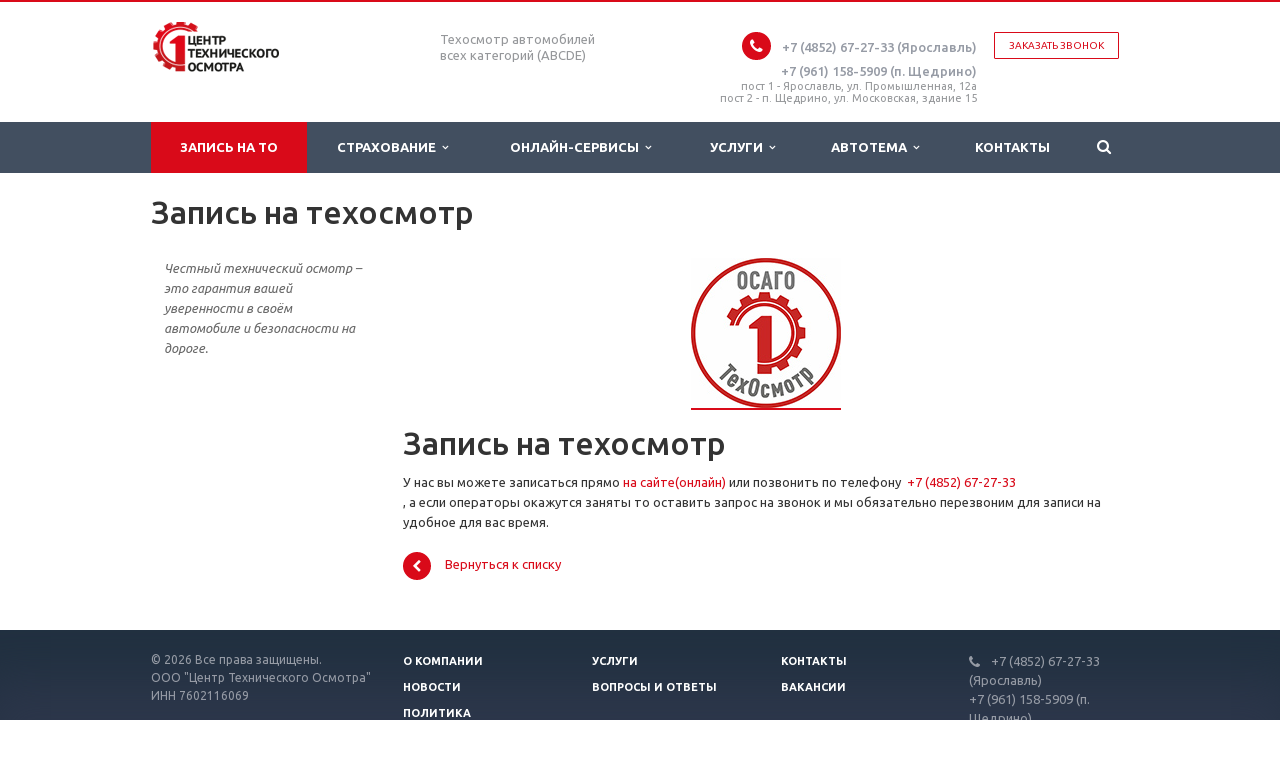

--- FILE ---
content_type: text/html; charset=UTF-8
request_url: https://to.gras76.ru/uslugi/183/
body_size: 9156
content:
<!DOCTYPE html>
<html xml:lang="ru" lang="ru" class=" ">
	<head>
						<title>Услуги техосмотра - Центр технического осмотра</title>
		<meta name="viewport" content="width=device-width, initial-scale=1.0">
		<link href='https://fonts.googleapis.com/css?family=Open+Sans:300italic,400italic,600italic,700italic,800italic,400,300,600,700,800&subset=latin,cyrillic-ext' rel='stylesheet' type='text/css'>
		<link href='https://fonts.googleapis.com/css?family=Ubuntu:400,700italic,700,500italic,500,400italic,300,300italic&subset=latin,cyrillic-ext' rel='stylesheet' type='text/css'>
																		<meta http-equiv="Content-Type" content="text/html; charset=UTF-8" />
<meta name="keywords" content="Техосмотр Ярославль, техосмотр запись, записаться на техосмотр, запись на то, пройти техосмотр в Ярославле" />
<meta name="description" content="Технический осмотр в Ярославле. Все категории. Любая форма оплаты. Быстро и по записи. Для физических и юридических лиц." />
<link href="/bitrix/cache/css/s1/aspro-scorp/kernel_main/kernel_main.css?150788074026347" type="text/css"  rel="stylesheet" />
<link href="/bitrix/cache/css/s1/aspro-scorp/template_cf81a3248c05fffa5b652bb562883c1f/template_cf81a3248c05fffa5b652bb562883c1f.css?1523479212346089" type="text/css"  data-template-style="true"  rel="stylesheet" />
<script type="text/javascript">if(!window.BX)window.BX={};if(!window.BX.message)window.BX.message=function(mess){if(typeof mess=='object') for(var i in mess) BX.message[i]=mess[i]; return true;};</script>
<script type="text/javascript">(window.BX||top.BX).message({'JS_CORE_LOADING':'Загрузка...','JS_CORE_NO_DATA':'- Нет данных -','JS_CORE_WINDOW_CLOSE':'Закрыть','JS_CORE_WINDOW_EXPAND':'Развернуть','JS_CORE_WINDOW_NARROW':'Свернуть в окно','JS_CORE_WINDOW_SAVE':'Сохранить','JS_CORE_WINDOW_CANCEL':'Отменить','JS_CORE_WINDOW_CONTINUE':'Продолжить','JS_CORE_H':'ч','JS_CORE_M':'м','JS_CORE_S':'с','JSADM_AI_HIDE_EXTRA':'Скрыть лишние','JSADM_AI_ALL_NOTIF':'Показать все','JSADM_AUTH_REQ':'Требуется авторизация!','JS_CORE_WINDOW_AUTH':'Войти','JS_CORE_IMAGE_FULL':'Полный размер'});</script>
<script type="text/javascript">(window.BX||top.BX).message({'LANGUAGE_ID':'ru','FORMAT_DATE':'DD.MM.YYYY','FORMAT_DATETIME':'DD.MM.YYYY HH:MI:SS','COOKIE_PREFIX':'BITRIX_SM','SERVER_TZ_OFFSET':'10800','SITE_ID':'s1','SITE_DIR':'/','USER_ID':'','SERVER_TIME':'1768937442','USER_TZ_OFFSET':'0','USER_TZ_AUTO':'Y','bitrix_sessid':'74000ba69ca53a6e13d96d9d930d3a86'});</script>


<script type="text/javascript" src="/bitrix/cache/js/s1/aspro-scorp/kernel_main/kernel_main.js?1593100760338545"></script>
<script type="text/javascript" src="/bitrix/js/main/jquery/jquery-1.8.3.min.js?150755696493636"></script>
<script type="text/javascript" src="/bitrix/js/main/ajax.min.js?150755696422194"></script>
<script type="text/javascript">BX.setJSList(['/bitrix/js/main/core/core.js','/bitrix/js/main/core/core_ajax.js','/bitrix/js/main/json/json2.min.js','/bitrix/js/main/core/core_ls.js','/bitrix/js/main/session.js','/bitrix/js/main/core/core_window.js','/bitrix/js/main/core/core_popup.js','/bitrix/js/main/core/core_date.js','/bitrix/js/main/utils.js','/bitrix/js/main/core/core_fx.js','/bitrix/templates/aspro-scorp/js/jquery.actual.min.js','/bitrix/templates/aspro-scorp/js/jquery.fancybox.js','/bitrix/templates/aspro-scorp/js/blink.js','/bitrix/templates/aspro-scorp/vendor/jquery.easing.js','/bitrix/templates/aspro-scorp/vendor/jquery.appear.js','/bitrix/templates/aspro-scorp/vendor/jquery.cookie.js','/bitrix/templates/aspro-scorp/vendor/bootstrap.js','/bitrix/templates/aspro-scorp/vendor/flexslider/jquery.flexslider-min.js','/bitrix/templates/aspro-scorp/vendor/jquery.validate.min.js','/bitrix/templates/aspro-scorp/js/jquery.uniform.min.js','/bitrix/templates/aspro-scorp/js/jqModal.js','/bitrix/templates/aspro-scorp/js/detectmobilebrowser.js','/bitrix/templates/aspro-scorp/js/general.js','/bitrix/templates/aspro-scorp/js/custom.js','/bitrix/components/bitrix/search.title/script.js','/bitrix/templates/aspro-scorp/js/jquery.inputmask.bundle.min.js']); </script>
<script type="text/javascript">BX.setCSSList(['/bitrix/js/main/core/css/core.css','/bitrix/js/main/core/css/core_popup.css','/bitrix/js/main/core/css/core_date.css','/bitrix/templates/aspro-scorp/css/bootstrap.css','/bitrix/templates/aspro-scorp/css/fonts/font-awesome/css/font-awesome.min.css','/bitrix/templates/aspro-scorp/vendor/flexslider/flexslider.css','/bitrix/templates/aspro-scorp/css/jquery.fancybox.css','/bitrix/templates/aspro-scorp/css/theme-elements.css','/bitrix/templates/aspro-scorp/css/theme-responsive.css','/bitrix/templates/aspro-scorp/css/animate.min.css','/bitrix/templates/.default/ajax/ajax.css','/bitrix/templates/aspro-scorp/styles.css','/bitrix/templates/aspro-scorp/template_styles.css','/bitrix/templates/aspro-scorp/css/responsive.css','/bitrix/templates/aspro-scorp/themes/CUSTOM_s1/colors.css','/bitrix/templates/aspro-scorp/css/custom.css']); </script>
<script>BX.message({'JS_REQUIRED':'Заполните это поле!','JS_FORMAT':'Неверный формат!','JS_FILE_EXT':'Недопустимое расширение файла!','JS_PASSWORD_COPY':'Пароли не совпадают!','JS_PASSWORD_LENGTH':'Минимум 6 символов!','JS_ERROR':'Неверно заполнено поле!','JS_RECAPTCHA_ERROR':'Не подтверждено!','JS_PROCESSING_ERROR':'Согласитесь с условиями!','JS_FILE_SIZE':'Максимальный размер 5мб!','JS_FILE_BUTTON_NAME':'Выберите файл','JS_FILE_DEFAULT':'Файл не найден','JS_DATE':'Некорректная дата!','JS_DATETIME':'Некорректная дата/время!','S_CALLBACK':'Заказать звонок','ERROR_INCLUDE_MODULE_SCORP_TITLE':'Ошибка подключения модуля &laquo;Аспро: Корпоративный сайт современной компании&raquo;','ERROR_INCLUDE_MODULE_SCORP_TEXT':'Ошибка подключения модуля &laquo;Аспро: Корпоративный сайт современной компании&raquo;.<br />Пожалуйста установите модуль и повторите попытку','S_SERVICES':'Наши услуги','S_SERVICES_SHORT':'Услуги','S_TO_ALL_SERVICES':'Все услуги','S_CATALOG':'Каталог товаров','S_CATALOG_SHORT':'Каталог','S_TO_ALL_CATALOG':'Весь каталог','S_CATALOG_FAVORITES':'Наши товары','S_CATALOG_FAVORITES_SHORT':'Товары','S_NEWS':'Новости','S_TO_ALL_NEWS':'Все новости','S_COMPANY':'О компании','S_OTHER':'Прочее','S_CONTENT':'Контент','T_JS_ARTICLE':'Артикул: ','T_JS_NAME':'Наименование: ','T_JS_PRICE':'Цена: ','T_JS_QUANTITY':'Количество: ','T_JS_SUMM':'Сумма: '})</script>
<link rel="shortcut icon" href="/favicon.ico" type="image/x-icon" />
<link rel="apple-touch-icon" sizes="57x57" href="/bitrix/templates/aspro-scorp/themes/CUSTOM_s1/images/favicon_57.png" />
<link rel="apple-touch-icon" sizes="72x72" href="/bitrix/templates/aspro-scorp/themes/CUSTOM_s1/images/favicon_72.png" />
<style>.maxwidth-banner{max-width: auto;}</style>
<meta property="og:description" content="Запись на техосмотр&nbsp;
 У нас вы можете&nbsp;записаться прямо на сайте(онлайн) или позвонить по телефону&nbsp; +7 (4852)&nbsp;67-27-33
 , а если операторы окажутся заняты то оставить запрос на звонок и мы обязательно перезвоним для записи на удобное для вас время." />
<meta property="og:image" content="/upload/iblock/78f/Техосмотр150.jpg" />
<link rel="image_src" href="/upload/iblock/78f/Техосмотр150.jpg"  />
<meta property="og:title" content="Услуги техосмотра - Центр технического осмотра" />
<meta property="og:type" content="article" />
<meta property="og:url" content="/uslugi/183/" />



<script type="text/javascript" src="/bitrix/cache/js/s1/aspro-scorp/template_9a78c49184a07cde9d5801bdfc948d7d/template_9a78c49184a07cde9d5801bdfc948d7d.js?1507880740230009"></script>
<script type="text/javascript">var _ba = _ba || []; _ba.push(["aid", "42fdb46d86646a3ee84d46fc40fb20d3"]); _ba.push(["host", "to.gras76.ru"]); (function() {var ba = document.createElement("script"); ba.type = "text/javascript"; ba.async = true;ba.src = (document.location.protocol == "https:" ? "https://" : "http://") + "bitrix.info/ba.js";var s = document.getElementsByTagName("script")[0];s.parentNode.insertBefore(ba, s);})();</script>


																																		<script type="text/javascript" src="//vk.com/js/api/openapi.js?153"></script>


	</head>
	<body>
				
						<script type='text/javascript'>
		var arBasketItems = {};
		var arScorpOptions = ({
			'SITE_DIR' : '/',
			'SITE_ID' : 's1',
			'SITE_TEMPLATE_PATH' : '/bitrix/templates/aspro-scorp',
			'THEME' : ({
				'THEME_SWITCHER' : 'N',
				'BASE_COLOR' : 'CUSTOM',
				'BASE_COLOR_CUSTOM' : 'd90a19',
				'TOP_MENU' : 'DARK',
				'TOP_MENU_FIXED' : 'Y',
				'COLORED_LOGO' : 'N',
				'SIDE_MENU' : 'LEFT',
				'SCROLLTOTOP_TYPE' : 'ROUND_COLOR',
				'SCROLLTOTOP_POSITION' : 'PADDING',
				'ADD_SITE_NAME_IN_TITLE' : 'Y',
				'USE_CAPTCHA_FORM' : 'NONE',
				'DISPLAY_PROCESSING_NOTE' : 'Y',
				'PROCESSING_NOTE_CHECKED' : 'N',
				'PHONE_MASK' : '+7 (999) 999-99-99',
				'VALIDATE_PHONE_MASK' : '^[+][0-9] [(][0-9]{3}[)] [0-9]{3}[-][0-9]{2}[-][0-9]{2}$',
				'DATE_MASK' : 'd.m.y',
				'DATE_PLACEHOLDER' : 'дд.мм.гггг',
				'VALIDATE_DATE_MASK' : '^[0-9]{1,2}\.[0-9]{1,2}\.[0-9]{4}$',
				'DATETIME_MASK' : 'd.m.y h:s',
				'DATETIME_PLACEHOLDER' : 'дд.мм.гггг чч:мм',
				'VALIDATE_DATETIME_MASK' : '^[0-9]{1,2}\.[0-9]{1,2}\.[0-9]{4} [0-9]{1,2}\:[0-9]{1,2}$',
				'VALIDATE_FILE_EXT' : 'png|jpg|jpeg|gif|doc|docx|xls|xlsx|txt|pdf|odt|rtf',
				'SOCIAL_VK' : '',
				'SOCIAL_FACEBOOK' : '',
				'SOCIAL_TWITTER' : '',
				'SOCIAL_YOUTUBE' : '',
				'SOCIAL_ODNOKLASSNIKI' : '',
				'SOCIAL_GOOGLEPLUS' : '',
				'BANNER_WIDTH' : 'AUTO',
				'TEASERS_INDEX' : 'PICTURES',
				'CATALOG_INDEX' : 'Y',
				'CATALOG_FAVORITES_INDEX' : 'Y',
				'BIGBANNER_ANIMATIONTYPE' : 'SLIDE_HORIZONTAL',
				'BIGBANNER_SLIDESSHOWSPEED' : '5000',
				'BIGBANNER_ANIMATIONSPEED' : '600',
				'PARTNERSBANNER_SLIDESSHOWSPEED' : '5000',
				'PARTNERSBANNER_ANIMATIONSPEED' : '600',
				'ORDER_VIEW' : 'N',
				'ORDER_BASKET_VIEW' : 'HEADER',
				'URL_BASKET_SECTION' : '/cart/',
				'URL_ORDER_SECTION' : '/cart/order/',
				'USE_YA_COUNTER' : 'Y',
				'YA_COUNTER_ID' : '46244838',
				'USE_FORMS_GOALS' : 'SINGLE',
				'USE_SALE_GOALS' : 'Y',
				'USE_DEBUG_GOALS' : 'Y',
			})
		});

		$(document).ready(function(){
			if($.trim(arScorpOptions['THEME']['ORDER_VIEW']) === 'Y' && ($.trim(window.location.pathname) != $.trim(arScorpOptions['THEME']['URL_BASKET_SECTION'])) && ($.trim(window.location.pathname) != $.trim(arScorpOptions['THEME']['URL_ORDER_SECTION']))){
				if(arScorpOptions['THEME']['ORDER_BASKET_VIEW'] === 'FLY'){
					$.ajax({
						url: arScorpOptions['SITE_DIR'] + 'ajax/basket_items.php',
						type: 'POST',
						success: function(html){
							$('body').prepend('<div class="ajax_basket">' + html + '</div>');
							setTimeout(function(){
								$('.ajax_basket').addClass('ready');
								$('.basket.fly>.wrap').addClass(arScorpOptions['THEME']['TOP_MENU']);
								$('.basket_top.basketFlyTrue').removeClass('hidden').find('.count').text($('.basket .count').text());
							}, 50);
						}
					});

					/*if($('header .top-callback').length){
						var htmlMedia = '<div class="basket_top basketFlyTrue pull-right hidden-lg hidden-md hidden-sm">'
											+'<div class="b_wrap">'
												+'<a href="'+$.trim(arScorpOptions['THEME']['URL_BASKET_SECTION'])+'" class="icon"><span class="count"></span></a>'
											+'</div>'
										+'</div>';
						$('header .top-callback').prepend(htmlMedia);
					}*/
				}
				else if(arScorpOptions['THEME']['ORDER_BASKET_VIEW'] === 'HEADER'){
					$.ajax({
						url: arScorpOptions['SITE_DIR'] + 'ajax/basket_items.php ',
						type: 'POST',
						success: function(html){
							$('.mega-menu .table-menu.basketTrue table td.search-item>.wrap').append('<div class="ajax_basket">' + html + '</div>');
							$('header .logo-row .top-callback').prepend('<div class="ajax_basket">' + html + '</div>');
							setTimeout(function(){
								$('.ajax_basket').addClass('ready');
							}, 50);
						}
					});
				}
			}

		});

		</script>
		<!--'start_frame_cache_options-block'--><!--'end_frame_cache_options-block'-->																		<div class="body">
			<div class="body_media"></div>
			<header class="topmenu-DARK canfixed">
				<div class="logo_and_menu-row">
					<div class="logo-row row">
						<div class="maxwidth-theme">
							<div class="col-md-3 col-sm-4">
								<div class="logo">
									<a href="/"><img src="/logo.png" alt="Центр технического осмотра" title="Центр технического осмотра" /></a>								</div>
							</div>
							<div class="col-md-9 col-sm-8 col-xs-12">
								<div class="top-description col-md-4 hidden-sm hidden-xs">
									Техосмотр автомобилей <br>
всех категорий (ABCDE)								</div>
								<div class="top-callback col-md-8">
																		<div class="callback pull-right hidden-xs" data-event="jqm" data-param-id="24" data-name="callback">
										<a href="javascript:;" rel="nofollow" class="btn btn-default white btn-xs">Заказать звонок</a>
									</div>
									<div class="phone pull-right hidden-xs">
										<div class="phone-number">
											<i class="fa fa-phone"></i>
											<div><a href="tel:+74852672733" rel="nofollow"><span style="color: #969ba5;font-size: 13px">+7 (4852) 67-27-33 (Ярославль)<br>
 </span><span style="color: #969ba5;font-size: 13px">+7 (961) 158-5909 (п. Щедрино)</span></a><br></div>
										</div>
										<div class="phone-desc pull-right">
											пост 1 - Ярославль, ул. Промышленная, 12а<br>
 пост 2 -&nbsp;п. Щедрино, ул. Московская, здание 15<br>										</div>
									</div>
									<div class="email pull-right">
										<i class="fa fa-envelope"></i>
										<div><a href="mailto:to@post76.ru">to@post76.ru</a></div>
									</div>
									<button class="btn btn-responsive-nav visible-xs" data-toggle="collapse" data-target=".nav-main-collapse">
										<i class="fa fa-bars"></i>
									</button>
								</div>
							</div>
						</div>
					</div>					<div class="menu-row row">
						<div class="maxwidth-theme">
							<div class="col-md-12">
								<div class="nav-main-collapse collapse">
									<div class="menu-only">
										<nav class="mega-menu">
												<div class="table-menu hidden-xs">
		<table>
			<tr>
														<td class=" active">
						<div class="wrap">
							<a class="" href="/" title="Запись на ТО" style=" color:white; background:#d90a19 !important;">
								Запись на ТО															</a>
													</div>
					</td>
														<td class="dropdown ">
						<div class="wrap">
							<a class="dropdown-toggle" href="/strakhovanie/" title="Страхование" >
								Страхование																	&nbsp;<i class="fa fa-angle-down"></i>
															</a>
															<span class="tail"></span>
								<ul class="dropdown-menu">
																													<li class=" ">
											<a href="/strakhovanie/calculate/" title="Калькулятор ОСАГО">Калькулятор ОСАГО</a>
																					</li>
																													<li class=" ">
											<a href="/strakhovanie/kbm/" title="Определить коэффициент КБМ ">Определить коэффициент КБМ </a>
																					</li>
																													<li class=" ">
											<a href="/strakhovanie/podlinost_OSAGO/" title="Проверка подлинности ОСАГО">Проверка подлинности ОСАГО</a>
																					</li>
																													<li class=" ">
											<a href="/strakhovanie/poryadok_oformleniya/" title="Порядок оформления ОСАГО">Порядок оформления ОСАГО</a>
																					</li>
																													<li class=" ">
											<a href="/strakhovanie/classi_strahovaniya/" title="Классы страхования">Классы страхования</a>
																					</li>
																	</ul>
													</div>
					</td>
														<td class="dropdown ">
						<div class="wrap">
							<a class="dropdown-toggle" href="/servisy/" title="Онлайн-сервисы" >
								Онлайн-сервисы																	&nbsp;<i class="fa fa-angle-down"></i>
															</a>
															<span class="tail"></span>
								<ul class="dropdown-menu">
																													<li class=" ">
											<a href="/servisy/proverka_shtrafov/" title="Проверка штрафов">Проверка штрафов</a>
																					</li>
																													<li class=" ">
											<a href="/servisy/ekzamen_pdd/" title="Экзамен ПДД">Экзамен ПДД</a>
																					</li>
																													<li class=" ">
											<a href="/servisy/proverkd_diagnosticheckoy_karti/" title="Проверка диагностической карты">Проверка диагностической карты</a>
																					</li>
																													<li class=" ">
											<a href="/servisy/osago/" title="Проверка подлинности ОСАГО">Проверка подлинности ОСАГО</a>
																					</li>
																													<li class=" ">
											<a href="/servisy/vincheck/" title="Проверка автомобиля (по VIN)">Проверка автомобиля (по VIN)</a>
																					</li>
																													<li class=" ">
											<a href="/servisy/oasgocalc/" title="Калькулятор ОСАГО">Калькулятор ОСАГО</a>
																					</li>
																	</ul>
													</div>
					</td>
														<td class="dropdown ">
						<div class="wrap">
							<a class="dropdown-toggle" href="/services/" title="Услуги" >
								Услуги																	&nbsp;<i class="fa fa-angle-down"></i>
															</a>
															<span class="tail"></span>
								<ul class="dropdown-menu">
																													<li class=" ">
											<a href="/services/prodazha-aksessuarov/" title="Продажа аксессуаров">Продажа аксессуаров</a>
																					</li>
																													<li class=" ">
											<a href="/services/evakuatsiya-avtomobilya/" title="Эвакуация автомобиля">Эвакуация автомобиля</a>
																					</li>
																	</ul>
													</div>
					</td>
														<td class="dropdown ">
						<div class="wrap">
							<a class="dropdown-toggle" href="/info/" title="АвтоТема" >
								АвтоТема																	&nbsp;<i class="fa fa-angle-down"></i>
															</a>
															<span class="tail"></span>
								<ul class="dropdown-menu">
																													<li class=" ">
											<a href="/info/stock/" title="Акции">Акции</a>
																					</li>
																													<li class=" ">
											<a href="/info/news/" title="Новости">Новости</a>
																					</li>
																													<li class=" ">
											<a href="/info/faq/" title="Вопрос ответ">Вопрос ответ</a>
																					</li>
																													<li class=" ">
											<a href="/info/policy/" title="Политика конфиденциальности">Политика конфиденциальности</a>
																					</li>
																	</ul>
													</div>
					</td>
														<td class=" ">
						<div class="wrap">
							<a class="" href="/contacts/" title="Контакты" >
								Контакты															</a>
													</div>
					</td>
								<td class="dropdown js-dropdown nosave" style="display:none;">
					<div class="wrap">
						<a class="dropdown-toggle more-items" href="#">
							<span>...</span>
						</a>
						<span class="tail"></span>
						<ul class="dropdown-menu"></ul>
					</div>
				</td>
				<td class="search-item nosave">
					<div class="wrap">
						<a href="#" class="search-icon pull-left" title="Поиск по сайту">
							<i class="fa fa-search"></i>
						</a>
					</div>
				</td>
			</tr>
		</table>
	</div>
	<ul class="nav nav-pills responsive-menu visible-xs" id="mainMenu">
								<li class=" active">
				<a class="" href="/" title="Запись на ТО">
					Запись на ТО									</a>
							</li>
								<li class="dropdown ">
				<a class="dropdown-toggle1" href="/strakhovanie/" title="Страхование">
					Страхование											<i class="fa fa-angle-down dropdown-toggle"></i>
									</a>
									<ul class="dropdown-menu">
																				<li class=" ">
								<a href="/strakhovanie/calculate/" title="Калькулятор ОСАГО">
									Калькулятор ОСАГО																	</a>
															</li>
																				<li class=" ">
								<a href="/strakhovanie/kbm/" title="Определить коэффициент КБМ ">
									Определить коэффициент КБМ 																	</a>
															</li>
																				<li class=" ">
								<a href="/strakhovanie/podlinost_OSAGO/" title="Проверка подлинности ОСАГО">
									Проверка подлинности ОСАГО																	</a>
															</li>
																				<li class=" ">
								<a href="/strakhovanie/poryadok_oformleniya/" title="Порядок оформления ОСАГО">
									Порядок оформления ОСАГО																	</a>
															</li>
																				<li class=" ">
								<a href="/strakhovanie/classi_strahovaniya/" title="Классы страхования">
									Классы страхования																	</a>
															</li>
											</ul>
							</li>
								<li class="dropdown ">
				<a class="dropdown-toggle1" href="/servisy/" title="Онлайн-сервисы">
					Онлайн-сервисы											<i class="fa fa-angle-down dropdown-toggle"></i>
									</a>
									<ul class="dropdown-menu">
																				<li class=" ">
								<a href="/servisy/proverka_shtrafov/" title="Проверка штрафов">
									Проверка штрафов																	</a>
															</li>
																				<li class=" ">
								<a href="/servisy/ekzamen_pdd/" title="Экзамен ПДД">
									Экзамен ПДД																	</a>
															</li>
																				<li class=" ">
								<a href="/servisy/proverkd_diagnosticheckoy_karti/" title="Проверка диагностической карты">
									Проверка диагностической карты																	</a>
															</li>
																				<li class=" ">
								<a href="/servisy/osago/" title="Проверка подлинности ОСАГО">
									Проверка подлинности ОСАГО																	</a>
															</li>
																				<li class=" ">
								<a href="/servisy/vincheck/" title="Проверка автомобиля (по VIN)">
									Проверка автомобиля (по VIN)																	</a>
															</li>
																				<li class=" ">
								<a href="/servisy/oasgocalc/" title="Калькулятор ОСАГО">
									Калькулятор ОСАГО																	</a>
															</li>
											</ul>
							</li>
								<li class="dropdown ">
				<a class="dropdown-toggle1" href="/services/" title="Услуги">
					Услуги											<i class="fa fa-angle-down dropdown-toggle"></i>
									</a>
									<ul class="dropdown-menu">
																				<li class=" ">
								<a href="/services/prodazha-aksessuarov/" title="Продажа аксессуаров">
									Продажа аксессуаров																	</a>
															</li>
																				<li class=" ">
								<a href="/services/evakuatsiya-avtomobilya/" title="Эвакуация автомобиля">
									Эвакуация автомобиля																	</a>
															</li>
											</ul>
							</li>
								<li class="dropdown ">
				<a class="dropdown-toggle1" href="/info/" title="АвтоТема">
					АвтоТема											<i class="fa fa-angle-down dropdown-toggle"></i>
									</a>
									<ul class="dropdown-menu">
																				<li class=" ">
								<a href="/info/stock/" title="Акции">
									Акции																	</a>
															</li>
																				<li class=" ">
								<a href="/info/news/" title="Новости">
									Новости																	</a>
															</li>
																				<li class=" ">
								<a href="/info/faq/" title="Вопрос ответ">
									Вопрос ответ																	</a>
															</li>
																				<li class=" ">
								<a href="/info/policy/" title="Политика конфиденциальности">
									Политика конфиденциальности																	</a>
															</li>
											</ul>
							</li>
								<li class=" ">
				<a class="" href="/contacts/" title="Контакты">
					Контакты									</a>
							</li>
				<li class="search">
			<div class="search-input-div">
				<input class="search-input" type="text" autocomplete="off" maxlength="50" size="40" placeholder="Найти" value="" name="q">
			</div>
			<div class="search-button-div">
				<button class="btn btn-search btn-default" value="Найти" name="s" type="submit">Найти</button>
			</div>
		</li>
	</ul>
										</nav>
									</div>
								</div>
							</div>						</div>
						<style type="text/css">
.bx_searche .bx_image{width: 25px;	height: 25px;}
.bx_searche .bx_img_element{width: 45px;	height: 36px;}
.bx_searche .bx_item_block{min-height: 35px;line-height: 35px;
</style>
	<div class="search hide" id="title-search">
		<div class="maxwidth-theme">
			<div class="col-md-12">
				<form action="/search/">
					<div class="search-input-div">
						<input class="search-input" id="title-search-input" type="text" name="q" value="" placeholder="Найти" size="40" maxlength="50" autocomplete="off" />
					</div>
					<div class="search-button-div">
						<button class="btn btn-search btn-default" type="submit" name="s" value="Найти">Найти</button>
						<span class="fa fa-close" title="Закрыть"></span>
					</div>
				</form>
			</div>
		</div>
	</div>
<script type="text/javascript">
	var jsControl = new JCTitleSearch({
		//'WAIT_IMAGE': '/bitrix/themes/.default/images/wait.gif',
		'AJAX_PAGE' : '/uslugi/183/',
		'CONTAINER_ID': 'title-search',
		'INPUT_ID': 'title-search-input',
		'MIN_QUERY_LEN': 2
	});
</script>					</div>				</div>
				<div class="line-row visible-xs"></div>
			</header>
			<div role="main" class="main">

													<section class="page-top">
						<div class="row">
							<div class="maxwidth-theme">
								<div class="col-md-12">
									<div class="row">
										<div class="col-md-12">
											<h1 id="pagetitle">Запись на техосмотр</h1>
										</div>
									</div>
									<div class="row">
										<div class="col-md-12">
																					</div>
									</div>
								</div>
							</div>
						</div>
					</section>
								<div class="container">
											<div class="row">
							<div class="maxwidth-theme">
																	<div class="col-md-3 col-sm-3 col-xs-4 left-menu-md">
																				<div class="sidearea">
																						<div style="padding:0 7px 0 13px;color:#666666;">
 <i>Честный технический осмотр – это гарантия вашей уверенности в своём автомобиле и безопасности на дороге.</i>
</div>
 <br>
										</div>
									</div>
									<div class="col-md-9 col-sm-9 col-xs-8 content-md">
																					<div class="detail news">
		
				<div class="detailimage image-wide"><a href="/upload/iblock/660/%D0%A2%D0%B5%D1%85%D0%BE%D1%81%D0%BC%D0%BE%D1%82%D1%80150.jpg" class="fancybox" title="Запись на техосмотр"><img src="/upload/iblock/660/%D0%A2%D0%B5%D1%85%D0%BE%D1%81%D0%BC%D0%BE%D1%82%D1%80150.jpg" class="img-responsive" title="Запись на техосмотр" alt="Запись на техосмотр" /></a></div>
	


	<div class="content">
				
											<h1>Запись на техосмотр&nbsp;</h1>
 У нас вы можете&nbsp;записаться прямо&nbsp;<a href="http://to.gras76.ru/">на сайте(онлайн)</a>&nbsp;или позвонить по телефону&nbsp;&nbsp;<a href="tel:+74852672733">+7 (4852)&nbsp;67-27-33</a><br>
, а если операторы окажутся заняты то оставить запрос на звонок и мы обязательно перезвоним для записи на удобное для вас время.						</div>





<!--'start_frame_cache_video'--><!--'end_frame_cache_video'-->
				
				
					</div>
	<div style="clear:both"></div>
<div class="row">
	<div class="col-md-6 share">
			</div>
	<div class="col-md-6">
		<a class="back-url" href="/uslugi/"><i class="fa fa-chevron-left"></i>Вернуться к списку</a>
	</div>
</div>																																</div>																					</div>						</div>															</div>							</div>		</div>		<footer id="footer">
			<!--'start_frame_cache_footer-subscribe'-->	<!--'end_frame_cache_footer-subscribe'-->			<div class="container">
				<div class="row">
					<div class="maxwidth-theme">
						<div class="col-md-3 hidden-sm hidden-xs">
							<div class="copy">
								© 2026 Все права защищены.<br>
ООО "Центр Технического Осмотра"<br>
ИНН 7602116069<br>							</div>
							<div id="bx-composite-banner"></div>
						</div>
						<div class="col-md-9 col-sm-12">
							<div class="row">
								<div class="col-md-9 col-sm-9">
										<div class="bottom-menu">
		<div class="items row">
											<div class="col-md-4 col-sm-6">
					<div class="item">
						<div class="title">
															<a href="/company/">О компании</a>
													</div>
					</div>
				</div>
											<div class="col-md-4 col-sm-6">
					<div class="item">
						<div class="title">
															<a href="/services/">Услуги</a>
													</div>
					</div>
				</div>
											<div class="col-md-4 col-sm-6">
					<div class="item">
						<div class="title">
															<a href="/contacts/">Контакты</a>
													</div>
					</div>
				</div>
											<div class="col-md-4 col-sm-6">
					<div class="item">
						<div class="title">
															<a href="/info/news/">Новости</a>
													</div>
					</div>
				</div>
											<div class="col-md-4 col-sm-6">
					<div class="item">
						<div class="title">
															<a href="/info/faq/">Вопросы и ответы</a>
													</div>
					</div>
				</div>
											<div class="col-md-4 col-sm-6">
					<div class="item">
						<div class="title">
															<a href="/company/vacancy/">Вакансии</a>
													</div>
					</div>
				</div>
											<div class="col-md-4 col-sm-6">
					<div class="item">
						<div class="title">
															<a href="/info/policy/">Политика конфиденциальности</a>
													</div>
					</div>
				</div>
					</div>
	</div>
								</div>
								<div class="col-md-3 col-sm-3">
									<div class="info">
										<div class="phone">
											<i class="fa fa-phone"></i> 
											<a href="tel:+74852672733" rel="nofollow"><span style="color: #969ba5;font-size: 13px">+7 (4852) 67-27-33 (Ярославль)<br>
 </span><span style="color: #969ba5;font-size: 13px">+7 (961) 158-5909 (п. Щедрино)</span></a><br>										</div>
										<div class="email">
											<i class="fa fa-envelope"></i>
											<a href="mailto:to@post76.ru">to@post76.ru</a>										</div>
									</div>
									<div class="social">
																					<div class="social-icons">
	<!-- noindex -->
	<ul>
															</ul>
	<!-- /noindex -->
</div>																			</div>
								</div>
							</div>
						</div>
						<div class="col-sm-3 hidden-md hidden-lg">
							<div class="copy">
								© 2026 Все права защищены.<br>
ООО "Центр Технического Осмотра"<br>
ИНН 7602116069<br>							</div>
							<div id="bx-composite-banner"></div>
						</div>
					</div>
				</div>
			</div>
		</footer>
		<div class="bx_areas">
			<!-- Global site tag (gtag.js) - Google Analytics -->
<script async src="https://www.googletagmanager.com/gtag/js?id=UA-84815695-2"></script>
<script>
  window.dataLayer = window.dataLayer || [];
  function gtag(){dataLayer.push(arguments);}
  gtag('js', new Date());

  gtag('config', 'UA-84815695-2');
</script>

<!-- Yandex.Metrika counter -->
<script type="text/javascript" >
    (function (d, w, c) {
        (w[c] = w[c] || []).push(function() {
            try {
                w.yaCounter46244838 = new Ya.Metrika({
                    id:46244838,
                    clickmap:true,
                    trackLinks:true,
                    accurateTrackBounce:true,
                    webvisor:true
                });
            } catch(e) { }
        });

        var n = d.getElementsByTagName("script")[0],
            s = d.createElement("script"),
            f = function () { n.parentNode.insertBefore(s, n); };
        s.type = "text/javascript";
        s.async = true;
        s.src = "https://mc.yandex.ru/metrika/watch.js";

        if (w.opera == "[object Opera]") {
            d.addEventListener("DOMContentLoaded", f, false);
        } else { f(); }
    })(document, window, "yandex_metrika_callbacks");
</script>
<noscript><div><img src="https://mc.yandex.ru/watch/46244838" style="position:absolute; left:-9999px;" alt="" /></div></noscript>
<!-- /Yandex.Metrika counter -->		</div>
				<script data-skip-moving="true">
			(function(w,d,u,b){
				s=d.createElement('script');r=(Date.now()/1000|0);s.async=1;s.src=u+'?'+r;
				h=d.getElementsByTagName('script')[0];h.parentNode.insertBefore(s,h);
			})(window,document,'https://cdn.bitrix24.ru/b212727/crm/site_button/loader_5_0jgmke.js');
		</script>
<!-- Yandex.Metrika counter -->
<script type="text/javascript" >
    (function (d, w, c) {
        (w[c] = w[c] || []).push(function() {
            try {
                w.yaCounter39016640 = new Ya.Metrika({
                    id:39016640,
                    clickmap:true,
                    trackLinks:true,
                    accurateTrackBounce:true,
                    webvisor:true
                });
            } catch(e) { }
        });

        var n = d.getElementsByTagName("script")[0],
            s = d.createElement("script"),
            f = function () { n.parentNode.insertBefore(s, n); };
        s.type = "text/javascript";
        s.async = true;
        s.src = "https://mc.yandex.ru/metrika/watch.js";

        if (w.opera == "[object Opera]") {
            d.addEventListener("DOMContentLoaded", f, false);
        } else { f(); }
    })(document, window, "yandex_metrika_callbacks");
</script>
<noscript><div><img src="https://mc.yandex.ru/watch/39016640" style="position:absolute; left:-9999px;" alt="" /></div></noscript>
<!-- /Yandex.Metrika counter -->
	</body>
</html>